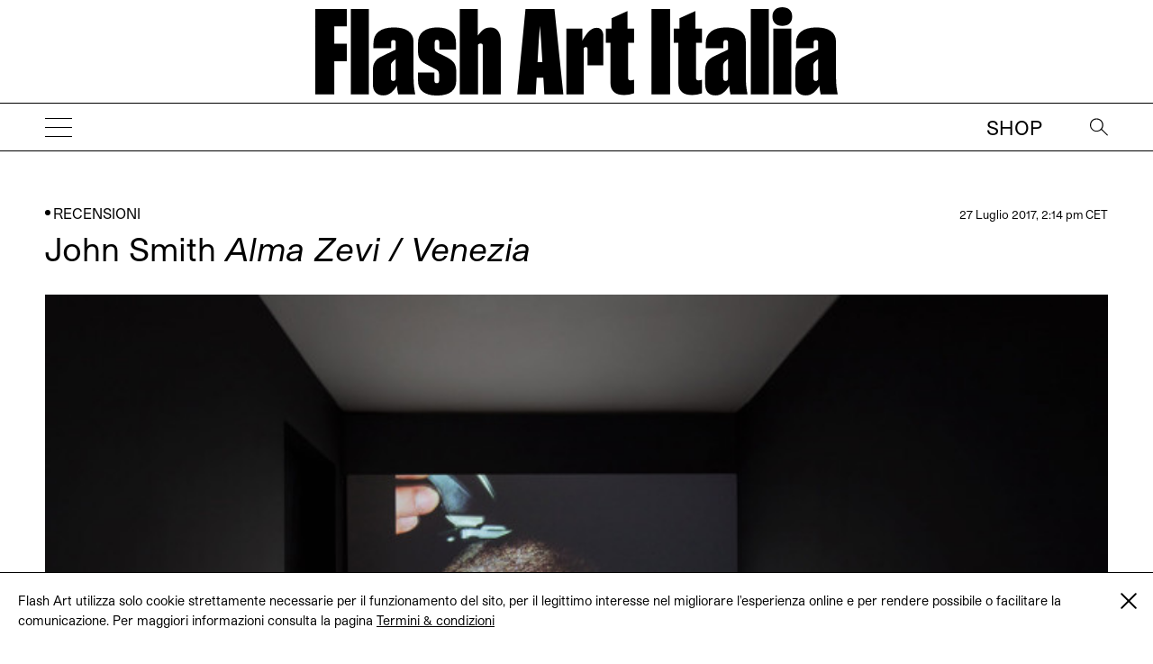

--- FILE ---
content_type: text/html; charset=UTF-8
request_url: https://flash---art.it/2017/07/john-smith-alma-zevi-venezia/
body_size: 8915
content:
<!doctype html>
<html lang="it-IT"
	prefix="og: http://ogp.me/ns#" >
  <head>
  <meta charset="utf-8">
  <meta http-equiv="x-ua-compatible" content="ie=edge">
  <meta name="viewport" content="width=device-width, initial-scale=1, shrink-to-fit=no">
  <title>John Smith  Alma Zevi / Venezia | | Flash Art</title>
<meta name='robots' content='max-image-preview:large' />

<!-- All in One SEO Pack 3.1.1 by Michael Torbert of Semper Fi Web Designob_start_detected [-1,-1] -->
<meta name="description"  content="La scena si apre su un angolo di strada trafficata a Dalston, nell&#039;East End londinese. Una voce fuoricampo inizia a dirigere, invece di descrivere, le immagini" />

<meta name="keywords"  content="almazevi,davidedaninos,flashartitalia,johnsmith,venezia" />

<link rel="canonical" href="https://flash---art.it/2017/07/john-smith-alma-zevi-venezia/" />
<meta property="og:title" content="John Smith  Alma Zevi / Venezia | | Flash Art" />
<meta property="og:type" content="article" />
<meta property="og:url" content="https://flash---art.it/2017/07/john-smith-alma-zevi-venezia/" />
<meta property="og:site_name" content="Flash Art" />
<meta property="og:description" content="La scena si apre su un angolo di strada trafficata a Dalston, nell&#039;East End londinese. Una voce fuoricampo inizia a dirigere, invece di descrivere, le immagini documentarie in bianco e nero. Il v" />
<meta property="article:published_time" content="2017-07-27T12:14:45Z" />
<meta property="article:modified_time" content="2017-07-27T12:14:45Z" />
<meta name="twitter:card" content="summary" />
<meta name="twitter:title" content="John Smith  Alma Zevi / Venezia | | Flash Art" />
<meta name="twitter:description" content="La scena si apre su un angolo di strada trafficata a Dalston, nell&#039;East End londinese. Una voce fuoricampo inizia a dirigere, invece di descrivere, le immagini documentarie in bianco e nero. Il v" />
			<script type="text/javascript" >
				window.ga=window.ga||function(){(ga.q=ga.q||[]).push(arguments)};ga.l=+new Date;
				ga('create', 'UA-23922793-2', 'auto');
				// Plugins
				ga('require', 'linkid', 'linkid.js');ga('require', 'outboundLinkTracker');
				ga('send', 'pageview');
			</script>
			<script async src="https://www.google-analytics.com/analytics.js"></script>
			<script async src="https://flash---art.it/wp-content/plugins/all-in-one-seo-pack/public/js/vendor/autotrack.js"></script>
					<!-- All in One SEO Pack -->
<link rel='dns-prefetch' href='//code.jquery.com' />
<link rel="stylesheet" href="/wp-includes/css/dist/block-library/style.min.css?ver=5.9.12">
<style id='global-styles-inline-css' type='text/css'>
body{--wp--preset--color--black: #000000;--wp--preset--color--cyan-bluish-gray: #abb8c3;--wp--preset--color--white: #ffffff;--wp--preset--color--pale-pink: #f78da7;--wp--preset--color--vivid-red: #cf2e2e;--wp--preset--color--luminous-vivid-orange: #ff6900;--wp--preset--color--luminous-vivid-amber: #fcb900;--wp--preset--color--light-green-cyan: #7bdcb5;--wp--preset--color--vivid-green-cyan: #00d084;--wp--preset--color--pale-cyan-blue: #8ed1fc;--wp--preset--color--vivid-cyan-blue: #0693e3;--wp--preset--color--vivid-purple: #9b51e0;--wp--preset--gradient--vivid-cyan-blue-to-vivid-purple: linear-gradient(135deg,rgba(6,147,227,1) 0%,rgb(155,81,224) 100%);--wp--preset--gradient--light-green-cyan-to-vivid-green-cyan: linear-gradient(135deg,rgb(122,220,180) 0%,rgb(0,208,130) 100%);--wp--preset--gradient--luminous-vivid-amber-to-luminous-vivid-orange: linear-gradient(135deg,rgba(252,185,0,1) 0%,rgba(255,105,0,1) 100%);--wp--preset--gradient--luminous-vivid-orange-to-vivid-red: linear-gradient(135deg,rgba(255,105,0,1) 0%,rgb(207,46,46) 100%);--wp--preset--gradient--very-light-gray-to-cyan-bluish-gray: linear-gradient(135deg,rgb(238,238,238) 0%,rgb(169,184,195) 100%);--wp--preset--gradient--cool-to-warm-spectrum: linear-gradient(135deg,rgb(74,234,220) 0%,rgb(151,120,209) 20%,rgb(207,42,186) 40%,rgb(238,44,130) 60%,rgb(251,105,98) 80%,rgb(254,248,76) 100%);--wp--preset--gradient--blush-light-purple: linear-gradient(135deg,rgb(255,206,236) 0%,rgb(152,150,240) 100%);--wp--preset--gradient--blush-bordeaux: linear-gradient(135deg,rgb(254,205,165) 0%,rgb(254,45,45) 50%,rgb(107,0,62) 100%);--wp--preset--gradient--luminous-dusk: linear-gradient(135deg,rgb(255,203,112) 0%,rgb(199,81,192) 50%,rgb(65,88,208) 100%);--wp--preset--gradient--pale-ocean: linear-gradient(135deg,rgb(255,245,203) 0%,rgb(182,227,212) 50%,rgb(51,167,181) 100%);--wp--preset--gradient--electric-grass: linear-gradient(135deg,rgb(202,248,128) 0%,rgb(113,206,126) 100%);--wp--preset--gradient--midnight: linear-gradient(135deg,rgb(2,3,129) 0%,rgb(40,116,252) 100%);--wp--preset--duotone--dark-grayscale: url('#wp-duotone-dark-grayscale');--wp--preset--duotone--grayscale: url('#wp-duotone-grayscale');--wp--preset--duotone--purple-yellow: url('#wp-duotone-purple-yellow');--wp--preset--duotone--blue-red: url('#wp-duotone-blue-red');--wp--preset--duotone--midnight: url('#wp-duotone-midnight');--wp--preset--duotone--magenta-yellow: url('#wp-duotone-magenta-yellow');--wp--preset--duotone--purple-green: url('#wp-duotone-purple-green');--wp--preset--duotone--blue-orange: url('#wp-duotone-blue-orange');--wp--preset--font-size--small: 13px;--wp--preset--font-size--medium: 20px;--wp--preset--font-size--large: 36px;--wp--preset--font-size--x-large: 42px;}.has-black-color{color: var(--wp--preset--color--black) !important;}.has-cyan-bluish-gray-color{color: var(--wp--preset--color--cyan-bluish-gray) !important;}.has-white-color{color: var(--wp--preset--color--white) !important;}.has-pale-pink-color{color: var(--wp--preset--color--pale-pink) !important;}.has-vivid-red-color{color: var(--wp--preset--color--vivid-red) !important;}.has-luminous-vivid-orange-color{color: var(--wp--preset--color--luminous-vivid-orange) !important;}.has-luminous-vivid-amber-color{color: var(--wp--preset--color--luminous-vivid-amber) !important;}.has-light-green-cyan-color{color: var(--wp--preset--color--light-green-cyan) !important;}.has-vivid-green-cyan-color{color: var(--wp--preset--color--vivid-green-cyan) !important;}.has-pale-cyan-blue-color{color: var(--wp--preset--color--pale-cyan-blue) !important;}.has-vivid-cyan-blue-color{color: var(--wp--preset--color--vivid-cyan-blue) !important;}.has-vivid-purple-color{color: var(--wp--preset--color--vivid-purple) !important;}.has-black-background-color{background-color: var(--wp--preset--color--black) !important;}.has-cyan-bluish-gray-background-color{background-color: var(--wp--preset--color--cyan-bluish-gray) !important;}.has-white-background-color{background-color: var(--wp--preset--color--white) !important;}.has-pale-pink-background-color{background-color: var(--wp--preset--color--pale-pink) !important;}.has-vivid-red-background-color{background-color: var(--wp--preset--color--vivid-red) !important;}.has-luminous-vivid-orange-background-color{background-color: var(--wp--preset--color--luminous-vivid-orange) !important;}.has-luminous-vivid-amber-background-color{background-color: var(--wp--preset--color--luminous-vivid-amber) !important;}.has-light-green-cyan-background-color{background-color: var(--wp--preset--color--light-green-cyan) !important;}.has-vivid-green-cyan-background-color{background-color: var(--wp--preset--color--vivid-green-cyan) !important;}.has-pale-cyan-blue-background-color{background-color: var(--wp--preset--color--pale-cyan-blue) !important;}.has-vivid-cyan-blue-background-color{background-color: var(--wp--preset--color--vivid-cyan-blue) !important;}.has-vivid-purple-background-color{background-color: var(--wp--preset--color--vivid-purple) !important;}.has-black-border-color{border-color: var(--wp--preset--color--black) !important;}.has-cyan-bluish-gray-border-color{border-color: var(--wp--preset--color--cyan-bluish-gray) !important;}.has-white-border-color{border-color: var(--wp--preset--color--white) !important;}.has-pale-pink-border-color{border-color: var(--wp--preset--color--pale-pink) !important;}.has-vivid-red-border-color{border-color: var(--wp--preset--color--vivid-red) !important;}.has-luminous-vivid-orange-border-color{border-color: var(--wp--preset--color--luminous-vivid-orange) !important;}.has-luminous-vivid-amber-border-color{border-color: var(--wp--preset--color--luminous-vivid-amber) !important;}.has-light-green-cyan-border-color{border-color: var(--wp--preset--color--light-green-cyan) !important;}.has-vivid-green-cyan-border-color{border-color: var(--wp--preset--color--vivid-green-cyan) !important;}.has-pale-cyan-blue-border-color{border-color: var(--wp--preset--color--pale-cyan-blue) !important;}.has-vivid-cyan-blue-border-color{border-color: var(--wp--preset--color--vivid-cyan-blue) !important;}.has-vivid-purple-border-color{border-color: var(--wp--preset--color--vivid-purple) !important;}.has-vivid-cyan-blue-to-vivid-purple-gradient-background{background: var(--wp--preset--gradient--vivid-cyan-blue-to-vivid-purple) !important;}.has-light-green-cyan-to-vivid-green-cyan-gradient-background{background: var(--wp--preset--gradient--light-green-cyan-to-vivid-green-cyan) !important;}.has-luminous-vivid-amber-to-luminous-vivid-orange-gradient-background{background: var(--wp--preset--gradient--luminous-vivid-amber-to-luminous-vivid-orange) !important;}.has-luminous-vivid-orange-to-vivid-red-gradient-background{background: var(--wp--preset--gradient--luminous-vivid-orange-to-vivid-red) !important;}.has-very-light-gray-to-cyan-bluish-gray-gradient-background{background: var(--wp--preset--gradient--very-light-gray-to-cyan-bluish-gray) !important;}.has-cool-to-warm-spectrum-gradient-background{background: var(--wp--preset--gradient--cool-to-warm-spectrum) !important;}.has-blush-light-purple-gradient-background{background: var(--wp--preset--gradient--blush-light-purple) !important;}.has-blush-bordeaux-gradient-background{background: var(--wp--preset--gradient--blush-bordeaux) !important;}.has-luminous-dusk-gradient-background{background: var(--wp--preset--gradient--luminous-dusk) !important;}.has-pale-ocean-gradient-background{background: var(--wp--preset--gradient--pale-ocean) !important;}.has-electric-grass-gradient-background{background: var(--wp--preset--gradient--electric-grass) !important;}.has-midnight-gradient-background{background: var(--wp--preset--gradient--midnight) !important;}.has-small-font-size{font-size: var(--wp--preset--font-size--small) !important;}.has-medium-font-size{font-size: var(--wp--preset--font-size--medium) !important;}.has-large-font-size{font-size: var(--wp--preset--font-size--large) !important;}.has-x-large-font-size{font-size: var(--wp--preset--font-size--x-large) !important;}
</style>
<link rel="stylesheet" href="/wp-content/themes/flashart-theme/dist/styles/main_3b3d12b2.css">

<!-- This site is using AdRotate v5.8.18 Professional to display their advertisements - https://ajdg.solutions/ -->
<!-- AdRotate CSS -->
<style type="text/css" media="screen">
	.g { margin:0px; padding:0px; overflow:hidden; line-height:1; zoom:1; }
	.g img { height:auto; }
	.g-col { position:relative; float:left; }
	.g-col:first-child { margin-left: 0; }
	.g-col:last-child { margin-right: 0; }
	@media only screen and (max-width: 480px) {
		.g-col, .g-dyn, .g-single { width:100%; margin-left:0; margin-right:0; }
	}
</style>
<!-- /AdRotate CSS -->


<link rel="alternate" type="application/rss+xml" title="Feed RSS del podcast" href="https://flash---art.it/feed/podcast" />

<style type='text/css'>.rp4wp-related-posts ul{width:100%;padding:0;margin:0;float:left;}
.rp4wp-related-posts ul>li{list-style:none;padding:0;margin:0;padding-bottom:20px;clear:both;}
.rp4wp-related-posts ul>li>p{margin:0;padding:0;}
.rp4wp-related-post-image{width:35%;padding-right:25px;-moz-box-sizing:border-box;-webkit-box-sizing:border-box;box-sizing:border-box;float:left;}</style>
<link rel="icon" href="/wp-content/uploads/2022/02/cropped-FLASHART_logo_20201-copia-32x32.jpg" sizes="32x32" />
<link rel="icon" href="/wp-content/uploads/2022/02/cropped-FLASHART_logo_20201-copia-192x192.jpg" sizes="192x192" />
<link rel="apple-touch-icon" href="/wp-content/uploads/2022/02/cropped-FLASHART_logo_20201-copia-180x180.jpg" />
<meta name="msapplication-TileImage" content="/wp-content/uploads/2022/02/cropped-FLASHART_logo_20201-copia-270x270.jpg" />
</head>
      <body class="post-template-default single single-post postid-17806 single-format-standard john-smith-alma-zevi-venezia app-data index-data singular-data single-data single-post-data single-post-john-smith-alma-zevi-venezia-data" style="opacity: 0">
        <div class="cookies hidden">
	<div class="container">
		<div class="cookies-text">
			<p>Flash Art utilizza solo cookie strettamente necessarie per il funzionamento del sito, per il legittimo interesse nel migliorare l&#039;esperienza online e per rendere possibile o facilitare la comunicazione. Per maggiori informazioni consulta la pagina
																				<a href="https://flash---art.it/terms-and-conditions/" target="_blank">Termini &#038; condizioni</a>
							</p>

			<div class="cookies-close">
				<a href="#">
					<span class="one"></span>
					<span class="two"></span>
				</a>
			</div>
		</div>
	</div>
</div>      <!-- O non ci sono banner, sono disabilitati o nessuno qualificato per questa posizione! -->
    <div class="header--indicator"></div>
<header id="main-header">
  <div class="main-header--container">
    <a id="main-header--main-brand" class="brand" href="https://flash---art.it/">
      <img src="https://flash---art.it/wp-content/themes/flashart-theme/dist/images/LMS-Flash-Art-Italia-Logo-250319_3-1_b28cf84c.svg" alt="Flash Art"/>
    </a>
  </div>
  <div class="header-bar">
    <div>
      <button class="hamburger hamburger--outside hamburger--squeeze" type="button">
      <span class="hamburger-box">
        <span class="hamburger-inner"></span>
      </span>
      </button>
    </div>
    <div>
      <a class="brand" href="https://flash---art.it/">
        <img src="https://flash---art.it/wp-content/themes/flashart-theme/dist/images/LMS-Flash-Art-Italia-Logo-250319_3-1_b28cf84c.svg" alt="Flash Art"/>
      </a>
    </div>
    <div>
      <div class="header-bar--item header-search">
        <button class="search--open">
          <img src="https://flash---art.it/wp-content/themes/flashart-theme/dist/images/lens_f0365d29.svg" alt="Search">
        </button>
        <div class="search--close">
          <button></button>
        </div>
      </div>
      <div class="header-bar--item header-subscribe">
                                                  <a href="https://shop.flash---art.it" target="_blank">Shop</a>
                        </div>
    </div>
  </div>
</header>

<nav class="nav-primary">
<ul id="menu-primary-navigation" class="nav"><li class="active menu-item menu-item-has-children menu-homepage"><a href="/">Homepage</a>
<ul class="sub-menu">
	<li class="active menu-item menu-item-has-children menu-prospettive"><a title="Prospettive " href="/article-category/prospettive/">Prospettive</a>
	<ul class="sub-menu">
		<li class="menu-item menu-vetrina"><a href="/category/vetrina/">VETRINA</a></li>
		<li class="current-post-ancestor active current-post-parent menu-item menu-recensioni"><a href="/category/recensione/">RECENSIONI</a></li>
		<li class="menu-item menu-conversazioni"><a href="/category/conversazioni/">CONVERSAZIONI</a></li>
		<li class="menu-item menu-curriculum-vitae"><a href="/category/cv/">CURRICULUM VITAE</a></li>
		<li class="menu-item menu-sulla-moda"><a href="/category/sulla-moda/">Sulla moda</a></li>
	</ul>
</li>
</ul>
</li>
<li class="menu-item menu-item-has-children menu-costellazioni"><a href="/category/costellazioni/">COSTELLAZIONI</a>
<ul class="sub-menu">
	<li class="menu-item menu-istantanee"><a href="/category/istantanee/">ISTANTANEE</a></li>
	<li class="menu-item menu-visual-story"><a href="/category/visual-story/">VISUAL STORY</a></li>
	<li class="menu-item menu-bold-shelves"><a href="/category/bold-shelves/">Bold shelves</a></li>
</ul>
</li>
<li class="menu-item menu-cicala"><a href="/category/cicala/">CICALA</a></li>
<li class="menu-item menu-item-has-children menu-flash-art-archive"><a href="https://flash---art.it/flash-art-archive/">FLASH ART ARCHIVE</a>
<ul class="sub-menu">
	<li class="menu-item menu-in-archivio"><a title="In archivio " href="/category/in-archivio/">In archivio</a></li>
</ul>
</li>
<li class="menu-item menu-flash-art-italia-award"><a href="https://flash---art.it/flash-art-italia-award/">FLASH ART ITALIA AWARD</a></li>
<li class="menu-item menu-item-has-children menu-dune"><a href="https://flash---art.it/dune-journal/">DUNE</a>
<ul class="sub-menu">
	<li class="menu-item menu-pse-edizioni"><a href="/category/politi-seganfreddo-edizioni/">PSE Edizioni</a></li>
	<li class="menu-item menu-flash-art-mono"><a href="https://flash---art.it/flash-art-mono/">FLASH ART MONO</a></li>
</ul>
</li>
<li class="menu-item menu-item-has-children menu-in-copertina"><a href="https://flash---art.it/archivio/">In copertina</a>
<ul class="sub-menu">
	<li class="menu-item menu-shop"><a href="https://shop.flash---art.it/">Shop</a></li>
	<li class="menu-item menu-abbonamento"><a href="https://shop.flash---art.it/products/abbonamento">Abbonamento</a></li>
	<li class="menu-item menu-edizione-digitale"><a href="https://shop.exacteditions.com/gb/flash-art-italian-edition">Edizione digitale</a></li>
	<li class="menu-item menu-contatti"><a href="https://flash---art.it/contatti/">CONTATTI</a></li>
</ul>
</li>
</ul>

<button class="hamburger hamburger--inside hamburger--squeeze is-active" type="button">
<span class="hamburger-box">
<span class="hamburger-inner"></span>
</span>
</button>
</nav>

<div class="search--wrapper">
  <div class="search--content">
  <form role="search" method="get" class="search-form" action="https://flash---art.it/">
	<div class="search--input">
		<input type="search" class="search-field" placeholder="Search" value="" autocomplete="off" name="s" />
	</div>
	<div class="search--lens">
		<input type="submit" class="search-submit" value="Cerca" />
		<span>&#8594;</span>
	</div>
</form>

  </div>
</div>
    <div class="preloader">
	<img src="https://flash---art.it/wp-content/themes/flashart-theme/dist/images/LMS-Flash-Art-Italia-Logo-250319_3-1_b28cf84c.svg" alt="Flash Art"/>
</div>
    <div id="main-content" class="wrap container" role="document">
      <div class="content">
        <main class="main">
                 <article class="single-post post-17806 post type-post status-publish format-standard hentry category-recensione tag-almazevi tag-davidedaninos tag-flashartitalia tag-johnsmith tag-venezia">

    
  <div class="single-post-wrapper">
    <header data-aos="fade-up">
      <div class="content-single--meta-data">
        <p class="content-single--cat-term-tag">
                    <span class="icon-dot"></span> <a href="/category/recensione/">RECENSIONI</a>
        </p>
        <small class="updated content-single--updated" datetime="2017-07-27T12:14:45+00:00">
          27 Luglio 2017, 2:14 pm CET
        </small>
      </div>
      <h1 class="entry-title content-single--title">
        John Smith  <i>Alma Zevi / Venezia</i>

              </h1>

      
      <small class="updated content-single--updated" datetime="2017-07-27T12:14:45+00:00">27 Luglio 2017</small>
    </header>

    <div class="featured-content" data-aos="fade-up">
	<div class="featured-content featured-content-slideshow"><div class="gallery gallery-17806-1 swiper-container gallery-swiper"><div class="swiper-wrapper"><div class="gallery-row swiper-slide"><div class="image-wrapper"><img width="720" height="480" src="/wp-content/uploads/2017/07/John-Smith_FlashArt4--720x480.jpg" class="thumbnail_content img-thumbnail_content" alt="" loading="lazy" srcset="/wp-content/uploads/2017/07/John-Smith_FlashArt4--720x480.jpg 720w, /wp-content/uploads/2017/07/John-Smith_FlashArt4--300x200.jpg 300w, /wp-content/uploads/2017/07/John-Smith_FlashArt4--1024x683.jpg 1024w, /wp-content/uploads/2017/07/John-Smith_FlashArt4--320x214.jpg 320w, /wp-content/uploads/2017/07/John-Smith_FlashArt4--262x175.jpg 262w, /wp-content/uploads/2017/07/John-Smith_FlashArt4-.jpg 1500w, /wp-content/uploads/2017/07/John-Smith_FlashArt4--720x480@2x.jpg 1440w, /wp-content/uploads/2017/07/John-Smith_FlashArt4--320x214@2x.jpg 640w, /wp-content/uploads/2017/07/John-Smith_FlashArt4--262x175@2x.jpg 524w" sizes="(max-width: 720px) 100vw, 720px" /></div><div class="caption"><div class="caption-index"><div class="caption-index__number"><span class="selected">1</span></div><div class="caption-index__number"><span>2</span></div><div class="caption-index__number"><span>3</span></div><div class="caption-index__number"><span>4</span></div><div class="caption-index__number"><span>5</span></div></div><div class="caption-content">John Smith, “Om” (1986), veduta dell’installazione presso Alma Zevi, Venezia. Courtesy l’Artista e Tanya Leighton, Berlino. Fotografia di Enrico Fiorese.
</div></div></div><div class="gallery-row swiper-slide"><div class="image-wrapper"><img width="720" height="480" src="/wp-content/uploads/2017/07/John-Smith_FlashArt1-720x480.jpg" class="thumbnail_content img-thumbnail_content" alt="" loading="lazy" srcset="/wp-content/uploads/2017/07/John-Smith_FlashArt1-720x480.jpg 720w, /wp-content/uploads/2017/07/John-Smith_FlashArt1-300x200.jpg 300w, /wp-content/uploads/2017/07/John-Smith_FlashArt1-1024x683.jpg 1024w, /wp-content/uploads/2017/07/John-Smith_FlashArt1-320x214.jpg 320w, /wp-content/uploads/2017/07/John-Smith_FlashArt1-262x175.jpg 262w, /wp-content/uploads/2017/07/John-Smith_FlashArt1.jpg 1500w, /wp-content/uploads/2017/07/John-Smith_FlashArt1-720x480@2x.jpg 1440w, /wp-content/uploads/2017/07/John-Smith_FlashArt1-320x214@2x.jpg 640w, /wp-content/uploads/2017/07/John-Smith_FlashArt1-262x175@2x.jpg 524w" sizes="(max-width: 720px) 100vw, 720px" /></div><div class="caption"><div class="caption-index"><div class="caption-index__number"><span>1</span></div><div class="caption-index__number"><span class="selected">2</span></div><div class="caption-index__number"><span>3</span></div><div class="caption-index__number"><span>4</span></div><div class="caption-index__number"><span>5</span></div></div><div class="caption-content">John Smith, “The Girl Chewing Gum” (1976). Courtesy l’Artista e Tanya Leighton, Berlino. 
</div></div></div><div class="gallery-row swiper-slide"><div class="image-wrapper"><img width="720" height="480" src="/wp-content/uploads/2017/07/John-Smith_FlashArt2-720x480.jpg" class="thumbnail_content img-thumbnail_content" alt="" loading="lazy" srcset="/wp-content/uploads/2017/07/John-Smith_FlashArt2-720x480.jpg 720w, /wp-content/uploads/2017/07/John-Smith_FlashArt2-300x200.jpg 300w, /wp-content/uploads/2017/07/John-Smith_FlashArt2-1024x683.jpg 1024w, /wp-content/uploads/2017/07/John-Smith_FlashArt2-320x214.jpg 320w, /wp-content/uploads/2017/07/John-Smith_FlashArt2-262x175.jpg 262w, /wp-content/uploads/2017/07/John-Smith_FlashArt2.jpg 1500w, /wp-content/uploads/2017/07/John-Smith_FlashArt2-720x480@2x.jpg 1440w, /wp-content/uploads/2017/07/John-Smith_FlashArt2-320x214@2x.jpg 640w, /wp-content/uploads/2017/07/John-Smith_FlashArt2-262x175@2x.jpg 524w" sizes="(max-width: 720px) 100vw, 720px" /></div><div class="caption"><div class="caption-index"><div class="caption-index__number"><span>1</span></div><div class="caption-index__number"><span>2</span></div><div class="caption-index__number"><span class="selected">3</span></div><div class="caption-index__number"><span>4</span></div><div class="caption-index__number"><span>5</span></div></div><div class="caption-content">John Smith, “Steve Hates Fish” (2015). Courtesy l’Artista e Tanya Leighton, Berlino. 
</div></div></div><div class="gallery-row swiper-slide"><div class="image-wrapper"><img width="720" height="480" src="/wp-content/uploads/2017/07/John-Smith_FlashArt5-720x480.jpg" class="thumbnail_content img-thumbnail_content" alt="" loading="lazy" srcset="/wp-content/uploads/2017/07/John-Smith_FlashArt5-720x480.jpg 720w, /wp-content/uploads/2017/07/John-Smith_FlashArt5-300x200.jpg 300w, /wp-content/uploads/2017/07/John-Smith_FlashArt5-1024x683.jpg 1024w, /wp-content/uploads/2017/07/John-Smith_FlashArt5-320x214.jpg 320w, /wp-content/uploads/2017/07/John-Smith_FlashArt5-262x175.jpg 262w, /wp-content/uploads/2017/07/John-Smith_FlashArt5.jpg 1500w, /wp-content/uploads/2017/07/John-Smith_FlashArt5-720x480@2x.jpg 1440w, /wp-content/uploads/2017/07/John-Smith_FlashArt5-320x214@2x.jpg 640w, /wp-content/uploads/2017/07/John-Smith_FlashArt5-262x175@2x.jpg 524w" sizes="(max-width: 720px) 100vw, 720px" /></div><div class="caption"><div class="caption-index"><div class="caption-index__number"><span>1</span></div><div class="caption-index__number"><span>2</span></div><div class="caption-index__number"><span>3</span></div><div class="caption-index__number"><span class="selected">4</span></div><div class="caption-index__number"><span>5</span></div></div><div class="caption-content">John Smith, “Dad’s Stick” (2012), veduta dell’installazione presso Alma Zevi, Venezia. Courtesy l’Artista e Tanya Leighton, Berlino. Fotografia di Enrico Fiorese.
</div></div></div><div class="gallery-row swiper-slide"><div class="image-wrapper"><img width="720" height="480" src="/wp-content/uploads/2017/07/John-Smith_FlashArt3-720x480.jpg" class="thumbnail_content img-thumbnail_content" alt="" loading="lazy" srcset="/wp-content/uploads/2017/07/John-Smith_FlashArt3-720x480.jpg 720w, /wp-content/uploads/2017/07/John-Smith_FlashArt3-300x200.jpg 300w, /wp-content/uploads/2017/07/John-Smith_FlashArt3-1024x683.jpg 1024w, /wp-content/uploads/2017/07/John-Smith_FlashArt3-320x214.jpg 320w, /wp-content/uploads/2017/07/John-Smith_FlashArt3-262x175.jpg 262w, /wp-content/uploads/2017/07/John-Smith_FlashArt3.jpg 1500w, /wp-content/uploads/2017/07/John-Smith_FlashArt3-720x480@2x.jpg 1440w, /wp-content/uploads/2017/07/John-Smith_FlashArt3-320x214@2x.jpg 640w, /wp-content/uploads/2017/07/John-Smith_FlashArt3-262x175@2x.jpg 524w" sizes="(max-width: 720px) 100vw, 720px" /></div><div class="caption"><div class="caption-index"><div class="caption-index__number"><span>1</span></div><div class="caption-index__number"><span>2</span></div><div class="caption-index__number"><span>3</span></div><div class="caption-index__number"><span>4</span></div><div class="caption-index__number"><span class="selected">5</span></div></div><div class="caption-content">John Smith, “Steve Hates Fish” (2015). Courtesy l’Artista e Tanya Leighton, Berlino. 
</div></div></div></div><div class="gallery-nav gallery-nav--prev"></div><div class="gallery-nav gallery-nav--next"></div></div></div></div>
    <div class="entry-content content-single--content" data-aos="fade-up">
      <p>La scena si apre su un angolo di strada trafficata a Dalston, nell’East End londinese. Una voce fuoricampo inizia a dirigere, invece di descrivere, le immagini documentarie in bianco e nero.<span id="more-17806"></span> Il volo degli uccelli, i movimenti di macchina, dei passanti e le loro storie personali eseguono alacremente le istruzioni di questo regista invisibile e onnisciente, rispettandole con una precisione quasi magica. In una rivisitazione sperimentale di una delle scene migliori di <i>Effetto notte</i> (la pellicola di François Truffaut del 1973), il commento trasforma le immagini quotidiane nel set di un film di finzione, la cui narrazione non sospende mai completamente la nostra incredulità.<br />
Come nel suo cortometraggio <i>The Girl Chewing Gum</i> (1976), John Smith complica e forza il significato di ciò che vediamo. Con un’ironia carica di sfumature nere, i suoi film giocano con le aspettative dello spettatore, lasciandolo disorientato in mezzo a illusioni sottili, abilmente costruite, che ricordano il desiderio di stupire proprio del cinema delle origini. Sono lupi vestiti d’agnello: indossando l’abito del cinema documentario, sovvertono dall’interno la lettura e il racconto del reale.<br />
La mostra “Films in Sheep’s Clothing”, presso la galleria Alma Zevi di Venezia, ne raccoglie una modesta ma interessante selezione. In <i>Om </i>(1986), il ritratto di un giovane intento a vocalizzare il famoso mantra, vestito di arancione e affiancato da ciò che vuole apparire come fumo d’incenso, si trasforma quando il rumore di un rasoio elettrico si sincronizza e sostituisce il canto iniziale. In questo momento il presunto monaco diventa un ragazzo dal barbiere, intento a fumare in attesa della rasatura completa. Eliminato quel suo primo vestito-significato, è per noi facile proiettare nuove interpretazioni sull’assenza di capelli e su i nuovi abiti che, letteralmente, non fanno il monaco.<br />
In <i>Steve Hates Fish </i>(2015), la fotocamera di un cellulare, utilizzando un’applicazione per la traduzione istantanea, trasforma le insegne di una strada londinese in una nuova forma di scrittura automatica. Sono “pubblicità surreali” (“<i>surreal commercial</i>” è proprio una delle nuove scritte così create), nate dall’incapacità dell’algoritmo di ritrovare la lingua originale di partenza (impostata da Smith in francese) e dalla sua conseguente e libera interpretazione. Il testo del reale è così riscritto, in una continua variazione di senso che rivela possibili messaggi subliminali, nascosti in questo paesaggio quotidiano. “Non c’è niente al di là del testo”, ripeteva Derrida. Smith ci mostra le possibilità visive di tale affermazione, trasformando, nuovamente attraverso il linguaggio, la cacofonia di una strada londinese in un racconto surreale.</p>
    </div>
    <div class="entry-footer content-single--footer" data-aos="fade-up">
    <p>Davide Daninos</p>

  </div>
    <div data-aos="fade-up">
      <!-- O non ci sono banner, sono disabilitati o nessuno qualificato per questa posizione! -->
    </div>
  </div>
  <div class="content-single--tools" data-aos="fade-up">
    <div class="content-single--tools-wrapper">
      <div class="content-single--social">
        <small class="u-text--uppercase">
  <span class="icon-dot"></span> Condividi questo articolo
</small>
<ul class="share-article-list">
	<li><a href="http://www.facebook.com/sharer.php?u=https://flash---art.it/2017/07/john-smith-alma-zevi-venezia/" onclick="javascript:window.open(this.href, '', 'menubar=no,toolbar=no,resizable=yes,scrollbars=yes,height=400,width=600');return false;">&#70;&#97;ce&#98;o&#111;&#107;</a></li>
	<li><a href="https://twitter.com/share?url=https://flash---art.it/2017/07/john-smith-alma-zevi-venezia/" onclick="javascript:window.open(this.href, '', 'menubar=no,toolbar=no,resizable=yes,scrollbars=yes,height=400,width=600');return false;">&#84;&#119;i&#116;t&#101;r</a></li>
		<li><a href="mailto:?subject=Flash Art - John Smith  Alma Zevi / Venezia&amp;body=Flash Art - John Smith  Alma Zevi / Venezia%0D%0A%0D%0Ahttps://flash---art.it/2017/07/john-smith-alma-zevi-venezia/">M&#97;i&#108;</a></li>
</ul>
      </div>
      <div class="content-single--author">
        <small class="u-text--uppercase">
	  <span class="icon-dot"></span> Cerca altri articoli
	</small>
	<p>
	  <a href="/category/recensione/">RECENSIONI</a>
	</p>
      </div>
    </div>
  </div>
    <div class="related-articles" data-aos="fade-up">
          <article>
        <header>
          <h2 class="entry-title">
            <a href="https://flash---art.it/2017/12/gordon-matta-clark-e-heidi-bucher-alma-zevi-venezia/">Gordon Matta-Clark e Heidi Bucher <i>Alma Zevi / Venezia</i></a>
          </h2>
          <time class="updated" datetime="19236">
            20 Dicembre 2017, 12:10 pm CET
          </time>
        </header>

                  <div class="entry-featured-image-container">
            <img class="entry-featured-image " src="/wp-content/uploads/2017/12/Gordon-Matta-Clark_FlashArt.jpg" />          </div>
        
        <div class="entry-summary">
          <p>Dall’esterno all’interno, dal rumore della calle all’intimità della stanza, dal presente al passato degli anni Settanta. È un passaggio spazio-temporale&hellip;</p>

          <p>
            <a class="read-more" href="https://flash---art.it/2017/12/gordon-matta-clark-e-heidi-bucher-alma-zevi-venezia/">
              <span class="icon-dot__empty"></span>Approfondisci
            </a>
          </p>
        </div>
      </article>
          <article>
        <header>
          <h2 class="entry-title">
            <a href="https://flash---art.it/2015/02/venezia-padiglione-degli-emirati-arabi-alla-biennale-di-venezia/">Venezia — Padiglione degli Emirati Arabi</a>
          </h2>
          <time class="updated" datetime="11180">
            4 Febbraio 2015, 12:00 pm CET
          </time>
        </header>

        
        <div class="entry-summary">
          <p>Quest&#8217;anno alla Biennale di Venezia, il padiglione degli Emirati Arabi Uniti sarà curato da Sheikha Hoor Al Qasimi, presidentessa e&hellip;</p>

          <p>
            <a class="read-more" href="https://flash---art.it/2015/02/venezia-padiglione-degli-emirati-arabi-alla-biennale-di-venezia/">
              <span class="icon-dot__empty"></span>Approfondisci
            </a>
          </p>
        </div>
      </article>
          <article>
        <header>
          <h2 class="entry-title">
            <a href="https://flash---art.it/2017/09/alice-neel-victoria-miro-venezia/">Alice Neel <i>Victoria Miro / Venezia</i></a>
          </h2>
          <time class="updated" datetime="18567">
            13 Settembre 2017, 12:30 pm CET
          </time>
        </header>

                  <div class="entry-featured-image-container">
            <img class="entry-featured-image " src="/wp-content/uploads/2017/10/Alice-Neel_FlashArt.jpg" />          </div>
        
        <div class="entry-summary">
          <p>Varcata la soglia della galleria Victoria Miro, la frase “you see time happen” – con cui Robert Storr ha commentato&hellip;</p>

          <p>
            <a class="read-more" href="https://flash---art.it/2017/09/alice-neel-victoria-miro-venezia/">
              <span class="icon-dot__empty"></span>Approfondisci
            </a>
          </p>
        </div>
      </article>
          <article>
        <header>
          <h2 class="entry-title">
            <a href="https://flash---art.it/2017/05/martino-genchi-michela-rizzo-venezia/">Martino Genchi  <i>Michela Rizzo / Venezia</i></a>
          </h2>
          <time class="updated" datetime="16530">
            16 Maggio 2017, 12:30 pm CET
          </time>
        </header>

        
        <div class="entry-summary">
          <p>Gli spazi della Galleria Michela Rizzo hanno assunto le sembianze di contenitori spazio-temporali in grado di accogliere e conservare al&hellip;</p>

          <p>
            <a class="read-more" href="https://flash---art.it/2017/05/martino-genchi-michela-rizzo-venezia/">
              <span class="icon-dot__empty"></span>Approfondisci
            </a>
          </p>
        </div>
      </article>
      </div>
    <footer data-aos="fade-up">
    <div class="single-post-wrapper">
	<ul class="post-next-prev">
					<li>
				<small class="u-text--uppercase">
				  <span class="icon-dot"></span> Prossimo
				</small>
				<h3><a href="https://flash---art.it/2017/07/haim-steinbach-lia-rumma-napoli/">Haim Steinbach <i>Lia Rumma / Napoli</i></a></h3>
			</li>
					<li>
				<small class="u-text--uppercase">
				  <span class="icon-dot"></span> Precedente
				</small>
				<h3><a href="https://flash---art.it/2017/07/volcano-extravaganza-2017-napoli-stromboli/">Volcano Extravaganza 2017 / <i>Napoli, Stromboli</i></a></h3>
			</li>
			</ul>
</div>  </footer>
  </article>
          </main>
              </div>
    </div>
        <footer class="footer content-info">
	<div class="footer__wrap">

		<div class="footer__socials">
			<ul class="share-article-list">
																															<li><a href="http://facebook.com/FlashArtItalia" target="_blank"><i class="fab fa-facebook-f"></i></a></li>
																	<li><a href="https://www.instagram.com/flashartitalia/" target="_blank"><i class="fab fa-instagram"></i></a></li>
																	<li><a href="https://twitter.com/FlashArtItalia" target="_blank"><i class="fab fa-twitter"></i></a></li>
												</ul>
		</div>

		<div class="footer__top">
			<div class="footer__menu">
				<p class="footer__menu--copyright">&copy; 2026 Flash Art </p>

								  <ul id="menu-footer-menu" class="nav"><li class="menu-item menu-termini-condizioni"><a href="https://flash---art.it/terms-and-conditions/">Termini &#038; condizioni</a></li>
</ul>
							</div>
		</div>

	</div>
</footer>
    <script src="https://code.jquery.com/jquery-3.6.0.min.js" id="jquery-js"></script>
<script type='text/javascript' id='adrotate-clicktracker-js-extra'>
/* <![CDATA[ */
var click_object = {"ajax_url":"https:\/\/flash---art.it\/wp-admin\/admin-ajax.php"};
/* ]]> */
</script>
<script>(window.jQuery && jQuery.noConflict()) || document.write('<script src="/wp-includes/js/jquery/jquery.js"><\/script>')</script>
<script src="/wp-content/plugins/adrotate-pro/library/jquery.adrotate.clicktracker.js" id="adrotate-clicktracker-js"></script>
<script src="/wp-content/themes/flashart-theme/dist/scripts/main_3b3d12b2.js" id="sage/main.js-js"></script>
  </body>
</html>

<!--
Performance optimized by W3 Total Cache. Learn more: https://www.boldgrid.com/w3-total-cache/


Served from: flash- - -art.it @ 2026-01-29 10:36:53 by W3 Total Cache
-->